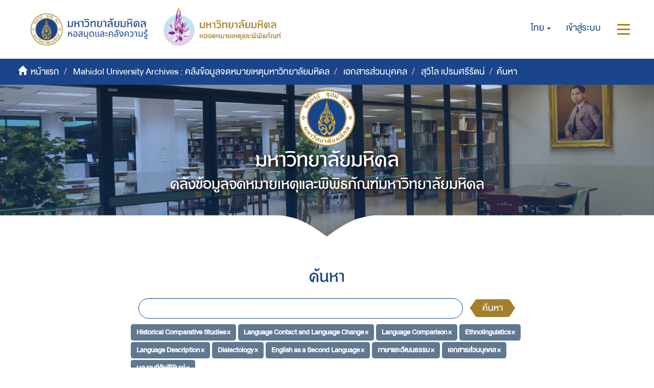

--- FILE ---
content_type: text/css;charset=ISO-8859-1
request_url: https://archive.li.mahidol.ac.th/themes/Mali2-archives//styles/custom/carousel/style.css
body_size: 1371
content:
/* Circular Content Carousel Style */
.ca-container{
    position:relative;
    width:100%;
    height:385px;
    padding: 10px 19px 10px 16px;
    
}

.ca-wrapper{
    width:100%;
    height:93%;
    position:relative;
    overflow: hidden;
}
.ca-item{
    position:relative;
    float:left;
    width:279px;
    height:320px;
    text-align:center;
}
.ca-more{
    position: absolute;
    bottom: 10px;
    right:0px;
    margin:4px 15px;
    background: url("../../../images/custom/slides/more.png") no-repeat;
    width: 15px;
    height: 15px;
    opacity: 0.4;
    
}
.ca-more:hover{
    opacity: 0.8;
    
}
.ca-close{
    position:absolute;
    bottom: 15px;
    right:5%;
    background: url("../../../images/custom/slides/back.png")no-repeat;
    width: 15px;
    height: 15px;
    opacity: 0.5;

}
.ca-close:hover{
    opacity: 0.8;
}
.ca-view{
    position:absolute;
    bottom: 15px;
    border: 1px solid #fff;
    padding: 5px 10px;
    background-color: #fff;
    opacity: 0.5;
    border-radius: 2px;
    color: #4f4e4f;
}
.ca-view:hover{
    color: #3b3a3b;
    opacity: 0.8;
    }
.ca-item-main{
    height: 100%;
    position:absolute;
    margin: 1px 5px;
    overflow:hidden;
}
.ca-item h3{
    font-family: 'Coustard', sans-serif;
    text-transform:uppercase;
    font-size:30px;
    color:#000;
    margin-bottom:20px;
    height:40px;
    text-align:center;
    text-shadow: 0px 1px 1px #e4ebe9;
}
.ca-item h4{
    font-family: "Georgia","Times New Roman",serif;
    font-style:italic;
    font-size:12px;
    text-align:left;
    border-left:10px solid #b0ccc6;
    padding-left:10px;
    line-height:24px;
    margin:10px;
    position:relative;
}
.ca-item h4 span{
    text-indent:40px;
    display:block;
}
.ca-item h4  span.ca-quote{
    color:#f4eee3;
    font-size:100px;
    position:absolute;
    top:20px;
    left:0px;
    text-indent:0px;
}
.ca-content-wrapper{
    background: #750000;
    position:absolute;
    margin: 1px 5px;
    width: 0px;
    height: 100%;
    text-align:left;
    z-index:10000;
    overflow:hidden;
}
.ca-content-text{
    font-size: 16px;
    font-family: sans-serif;
    font-weight:  normal;
    padding:0px 30px;
    
}
.ca-content-text p{
    color: #e4e4e4;
    padding-bottom:5px;
    word-wrap:break-word;
}
.ca-content h6{
    margin:25px 20px 0px 35px;
    font-size:32px;
    padding-bottom:5px;
    color:#000;
    font-family: 'Coustard', sans-serif;
    color:#60817a;
    border-bottom:2px solid #99bcb4;
    text-shadow: 1px 1px 1px #99BCB4;
}
.ca-content ul{
    position: absolute;
    top: 10px;
    right:0px;
    padding:4px 15px;
}
.ca-content ul li{
    float:left;
    margin:0px 2px;
    color:#fff;
}
.ca-content ul li a{
    color:#fff; 
    padding:3px 6px;
    font-size:14px;
    font-family: Arial;
    
}
.ca-content ul li a:hover{
    
}
.ca-nav span{
    width:40px;
    height:40px;    
    background: transparent url("../../../images/custom/slides/next.png") no-repeat bottom left;
    position:absolute;
    top:50%;
    margin-top:-19px;
    left:-4px;
    text-indent:-9000px;
    opacity:0.4;
    cursor:pointer;
    z-index:100;
}
.ca-nav span.ca-nav-next{
    left:auto;
    right:-4px;
}
.ca-nav span.ca-nav-prev{
    background:transparent url("../../../images/custom/slides/prev.png") no-repeat;
}
.ca-nav span:hover{
    opacity:0.8;
}

#item-title
{  
    font-size:12px;
    font-family:Tahoma;
    font-weight:bold;
    text-align: center;
    height: 36px;
    overflow: hidden;
}

#item-detail-title{
    font-size: 20px;
    font-family: Athiti, sans-serif;
    font-weight:bold;
    color: #B18D51;
    border-bottom: 1px solid #B18D51;
    margin: 30px 30px 10px 30px;
    min-height: 3em;
}
#item-alt-title{
    font-size:12px;
    font-family:Tahoma;
    color: white;
    margin: 30px;

}

.collection-wrapper,#aspect_artifactbrowser_CommunityViewer_div_community-view .ds-artifact-list .ds-artifact-item .artifact-description .artifact-title,.community-title{
    padding-left: 15px;
}

.collection-title a{
    font-size: 14px;
    color:#1f3f5e;
}
.collection-abstract{
    font-size: 12px;
    color:#656565;
}

.file-metadata{
    
    border: 1px solid #ddd;
    min-height: 170px;
    padding-top: 10px;
    background-color: #f9f9f9;
}

.file-link {
    
}
.detail-view{
    float:  left;
    width: 100%;
    margin-bottom: 20px;
}
.detail-view-info{
    float: left;
    width: 80%;
    padding: 10px;
    margin-bottom: 20px;
}

.header-search{
    width: 200px;
}